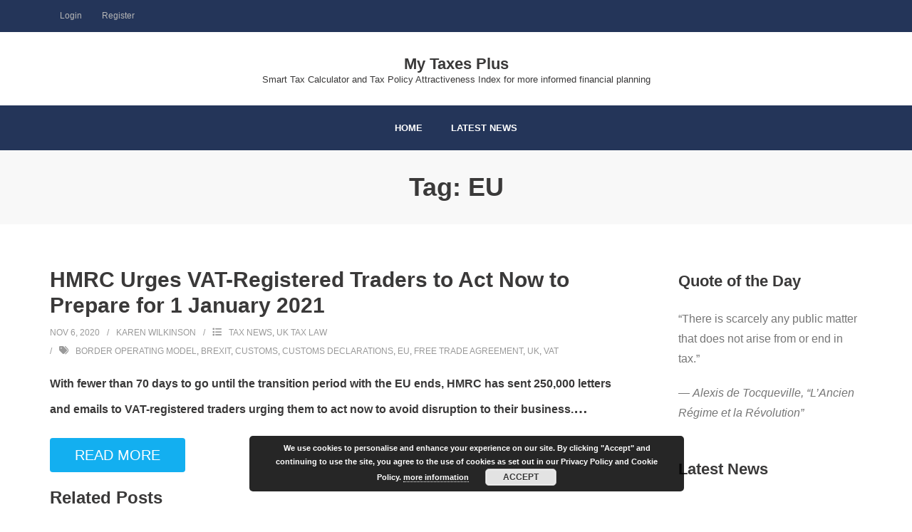

--- FILE ---
content_type: text/html; charset=UTF-8
request_url: https://mytaxes.plus/tag/eu/
body_size: 71252
content:
<!DOCTYPE html>

<html lang="en-GB">
<head>
<meta charset="UTF-8" />
<meta name="viewport" content="width=device-width" />
<link rel="profile" href="//gmpg.org/xfn/11" />
<link rel="pingback" href="" />

<meta name='robots' content='index, follow, max-image-preview:large, max-snippet:-1, max-video-preview:-1' />
	<style>img:is([sizes="auto" i], [sizes^="auto," i]) { contain-intrinsic-size: 3000px 1500px }</style>
	
	<!-- This site is optimized with the Yoast SEO plugin v25.0 - https://yoast.com/wordpress/plugins/seo/ -->
	<title>EU | My Taxes Plus</title>
	<link rel="canonical" href="https://mytaxes.plus/tag/eu/" />
	<meta property="og:locale" content="en_GB" />
	<meta property="og:type" content="article" />
	<meta property="og:title" content="EU Archives - My Taxes Plus" />
	<meta property="og:url" content="https://mytaxes.plus/tag/eu/" />
	<meta property="og:site_name" content="My Taxes Plus" />
	<meta name="twitter:card" content="summary_large_image" />
	<script type="application/ld+json" class="yoast-schema-graph">{"@context":"https://schema.org","@graph":[{"@type":"CollectionPage","@id":"https://mytaxes.plus/tag/eu/","url":"https://mytaxes.plus/tag/eu/","name":"EU Archives - My Taxes Plus","isPartOf":{"@id":"https://mytaxes.plus/#website"},"breadcrumb":{"@id":"https://mytaxes.plus/tag/eu/#breadcrumb"},"inLanguage":"en-GB"},{"@type":"BreadcrumbList","@id":"https://mytaxes.plus/tag/eu/#breadcrumb","itemListElement":[{"@type":"ListItem","position":1,"name":"Home","item":"https://mytaxes.plus/"},{"@type":"ListItem","position":2,"name":"EU"}]},{"@type":"WebSite","@id":"https://mytaxes.plus/#website","url":"https://mytaxes.plus/","name":"My Taxes Plus","description":"Smart Tax Calculator and Tax Policy Attractiveness Index for more informed financial planning","potentialAction":[{"@type":"SearchAction","target":{"@type":"EntryPoint","urlTemplate":"https://mytaxes.plus/?s={search_term_string}"},"query-input":{"@type":"PropertyValueSpecification","valueRequired":true,"valueName":"search_term_string"}}],"inLanguage":"en-GB"}]}</script>
	<!-- / Yoast SEO plugin. -->


<link rel='dns-prefetch' href='//static.addtoany.com' />
<link rel='dns-prefetch' href='//fonts.googleapis.com' />
<link rel="alternate" type="application/rss+xml" title="My Taxes Plus &raquo; Feed" href="https://mytaxes.plus/feed/" />
<link rel="alternate" type="application/rss+xml" title="My Taxes Plus &raquo; Comments Feed" href="https://mytaxes.plus/comments/feed/" />
<link rel="alternate" type="application/rss+xml" title="My Taxes Plus &raquo; EU Tag Feed" href="https://mytaxes.plus/tag/eu/feed/" />
		<script type="text/javascript">
			var ajaxurl = 'https://mytaxes.plus/wp-admin/admin-ajax.php';
		</script>
		<script type="text/javascript">
/* <![CDATA[ */
window._wpemojiSettings = {"baseUrl":"https:\/\/s.w.org\/images\/core\/emoji\/16.0.1\/72x72\/","ext":".png","svgUrl":"https:\/\/s.w.org\/images\/core\/emoji\/16.0.1\/svg\/","svgExt":".svg","source":{"concatemoji":"https:\/\/mytaxes.plus\/wp-includes\/js\/wp-emoji-release.min.js?ver=6.8.3"}};
/*! This file is auto-generated */
!function(s,n){var o,i,e;function c(e){try{var t={supportTests:e,timestamp:(new Date).valueOf()};sessionStorage.setItem(o,JSON.stringify(t))}catch(e){}}function p(e,t,n){e.clearRect(0,0,e.canvas.width,e.canvas.height),e.fillText(t,0,0);var t=new Uint32Array(e.getImageData(0,0,e.canvas.width,e.canvas.height).data),a=(e.clearRect(0,0,e.canvas.width,e.canvas.height),e.fillText(n,0,0),new Uint32Array(e.getImageData(0,0,e.canvas.width,e.canvas.height).data));return t.every(function(e,t){return e===a[t]})}function u(e,t){e.clearRect(0,0,e.canvas.width,e.canvas.height),e.fillText(t,0,0);for(var n=e.getImageData(16,16,1,1),a=0;a<n.data.length;a++)if(0!==n.data[a])return!1;return!0}function f(e,t,n,a){switch(t){case"flag":return n(e,"\ud83c\udff3\ufe0f\u200d\u26a7\ufe0f","\ud83c\udff3\ufe0f\u200b\u26a7\ufe0f")?!1:!n(e,"\ud83c\udde8\ud83c\uddf6","\ud83c\udde8\u200b\ud83c\uddf6")&&!n(e,"\ud83c\udff4\udb40\udc67\udb40\udc62\udb40\udc65\udb40\udc6e\udb40\udc67\udb40\udc7f","\ud83c\udff4\u200b\udb40\udc67\u200b\udb40\udc62\u200b\udb40\udc65\u200b\udb40\udc6e\u200b\udb40\udc67\u200b\udb40\udc7f");case"emoji":return!a(e,"\ud83e\udedf")}return!1}function g(e,t,n,a){var r="undefined"!=typeof WorkerGlobalScope&&self instanceof WorkerGlobalScope?new OffscreenCanvas(300,150):s.createElement("canvas"),o=r.getContext("2d",{willReadFrequently:!0}),i=(o.textBaseline="top",o.font="600 32px Arial",{});return e.forEach(function(e){i[e]=t(o,e,n,a)}),i}function t(e){var t=s.createElement("script");t.src=e,t.defer=!0,s.head.appendChild(t)}"undefined"!=typeof Promise&&(o="wpEmojiSettingsSupports",i=["flag","emoji"],n.supports={everything:!0,everythingExceptFlag:!0},e=new Promise(function(e){s.addEventListener("DOMContentLoaded",e,{once:!0})}),new Promise(function(t){var n=function(){try{var e=JSON.parse(sessionStorage.getItem(o));if("object"==typeof e&&"number"==typeof e.timestamp&&(new Date).valueOf()<e.timestamp+604800&&"object"==typeof e.supportTests)return e.supportTests}catch(e){}return null}();if(!n){if("undefined"!=typeof Worker&&"undefined"!=typeof OffscreenCanvas&&"undefined"!=typeof URL&&URL.createObjectURL&&"undefined"!=typeof Blob)try{var e="postMessage("+g.toString()+"("+[JSON.stringify(i),f.toString(),p.toString(),u.toString()].join(",")+"));",a=new Blob([e],{type:"text/javascript"}),r=new Worker(URL.createObjectURL(a),{name:"wpTestEmojiSupports"});return void(r.onmessage=function(e){c(n=e.data),r.terminate(),t(n)})}catch(e){}c(n=g(i,f,p,u))}t(n)}).then(function(e){for(var t in e)n.supports[t]=e[t],n.supports.everything=n.supports.everything&&n.supports[t],"flag"!==t&&(n.supports.everythingExceptFlag=n.supports.everythingExceptFlag&&n.supports[t]);n.supports.everythingExceptFlag=n.supports.everythingExceptFlag&&!n.supports.flag,n.DOMReady=!1,n.readyCallback=function(){n.DOMReady=!0}}).then(function(){return e}).then(function(){var e;n.supports.everything||(n.readyCallback(),(e=n.source||{}).concatemoji?t(e.concatemoji):e.wpemoji&&e.twemoji&&(t(e.twemoji),t(e.wpemoji)))}))}((window,document),window._wpemojiSettings);
/* ]]> */
</script>
<link rel='stylesheet' id='pt-cv-public-style-css' href='https://mytaxes.plus/wp-content/plugins/content-views-query-and-display-post-page/public/assets/css/cv.css?ver=4.1' type='text/css' media='all' />
<style id='wp-emoji-styles-inline-css' type='text/css'>

	img.wp-smiley, img.emoji {
		display: inline !important;
		border: none !important;
		box-shadow: none !important;
		height: 1em !important;
		width: 1em !important;
		margin: 0 0.07em !important;
		vertical-align: -0.1em !important;
		background: none !important;
		padding: 0 !important;
	}
</style>
<link rel='stylesheet' id='quotescollection-block-quotes-css' href='https://mytaxes.plus/wp-content/plugins/quotes-collection/blocks/quotes/style.css?ver=1570677401' type='text/css' media='all' />
<link rel='stylesheet' id='quotescollection-block-random-quote-css' href='https://mytaxes.plus/wp-content/plugins/quotes-collection/blocks/random-quote/style.css?ver=1570677401' type='text/css' media='all' />
<link rel='stylesheet' id='json-reader-plugin-css' href='https://mytaxes.plus/wp-content/plugins/ab_tweets/style.css?ver=6.8.3' type='text/css' media='all' />
<link rel='stylesheet' id='bcct_style-css' href='https://mytaxes.plus/wp-content/plugins/better-click-to-tweet/assets/css/styles.css?ver=3.0' type='text/css' media='all' />
<link rel='stylesheet' id='wp-blog-designer-fontawesome-stylesheets-css' href='https://mytaxes.plus/wp-content/plugins/blog-designer//admin/css/fontawesome-all.min.css?ver=1.0' type='text/css' media='all' />
<link rel='stylesheet' id='wp-blog-designer-css-stylesheets-css' href='https://mytaxes.plus/wp-content/plugins/blog-designer/public/css/designer_css.css?ver=1.0' type='text/css' media='all' />
<link rel='stylesheet' id='contact-form-7-css' href='https://mytaxes.plus/wp-content/plugins/contact-form-7/includes/css/styles.css?ver=6.0.6' type='text/css' media='all' />
<link rel='stylesheet' id='cprp_slider_style-css' href='https://mytaxes.plus/wp-content/plugins/cp-related-posts/styles/anythingslider.css?ver=pro' type='text/css' media='all' />
<link rel='stylesheet' id='cprp_style-css' href='https://mytaxes.plus/wp-content/plugins/cp-related-posts/styles/cprp.css?ver=1.2.0' type='text/css' media='all' />
<link rel='stylesheet' id='dashicons-css' href='https://mytaxes.plus/wp-includes/css/dashicons.min.css?ver=6.8.3' type='text/css' media='all' />
<link rel='stylesheet' id='easy-pull-quotes-css' href='https://mytaxes.plus/wp-content/plugins/easy-pull-quotes/public/css/easy-pull-quotes-public.css?ver=1.0.0' type='text/css' media='all' />
<link rel='stylesheet' id='SFSImainCss-css' href='https://mytaxes.plus/wp-content/plugins/ultimate-social-media-icons/css/sfsi-style.css?ver=2.9.5' type='text/css' media='all' />
<link rel='stylesheet' id='quotescollection-css' href='https://mytaxes.plus/wp-content/plugins/quotes-collection/css/quotes-collection.css?ver=2.5.2' type='text/css' media='all' />
<link rel='stylesheet' id='shuttle-bootstrap-css' href='https://mytaxes.plus/wp-content/themes/shuttle/lib/extentions/bootstrap/css/bootstrap.min.css?ver=2.3.2' type='text/css' media='all' />
<link rel='stylesheet' id='shuttle-style-css' href='https://mytaxes.plus/wp-content/themes/shuttle/style.css?ver=6.8.3' type='text/css' media='all' />
<link rel='stylesheet' id='shuttle-style-allbusiness-css' href='https://mytaxes.plus/wp-content/themes/shuttle-allbusiness/style.css?ver=1.0.7' type='text/css' media='all' />
<link rel='stylesheet' id='shuttle-google-fonts-css' href='//fonts.googleapis.com/css?family=Open+Sans%3A300%2C400%2C600%2C700&#038;subset=latin%2Clatin-ext' type='text/css' media='all' />
<link rel='stylesheet' id='prettyPhoto-css' href='https://mytaxes.plus/wp-content/themes/shuttle/lib/extentions/prettyPhoto/css/prettyPhoto.css?ver=3.1.6' type='text/css' media='all' />
<link rel='stylesheet' id='font-awesome-css' href='https://mytaxes.plus/wp-content/themes/shuttle/lib/extentions/font-awesome/css/font-awesome.min.css?ver=4.7.0' type='text/css' media='all' />
<link rel='stylesheet' id='shuttle-shortcodes-css' href='https://mytaxes.plus/wp-content/themes/shuttle/styles/style-shortcodes.css?ver=1.5.0' type='text/css' media='all' />
<link rel='stylesheet' id='shuttle-responsive-css' href='https://mytaxes.plus/wp-content/themes/shuttle/styles/style-responsive.css?ver=1.5.0' type='text/css' media='all' />
<link rel='stylesheet' id='addtoany-css' href='https://mytaxes.plus/wp-content/plugins/add-to-any/addtoany.min.css?ver=1.16' type='text/css' media='all' />
<script type="text/javascript" src="https://mytaxes.plus/wp-includes/js/jquery/jquery.min.js?ver=3.7.1" id="jquery-core-js"></script>
<script type="text/javascript" src="https://mytaxes.plus/wp-includes/js/jquery/jquery-migrate.min.js?ver=3.4.1" id="jquery-migrate-js"></script>
<script type="text/javascript" id="addtoany-core-js-before">
/* <![CDATA[ */
window.a2a_config=window.a2a_config||{};a2a_config.callbacks=[];a2a_config.overlays=[];a2a_config.templates={};a2a_localize = {
	Share: "Share",
	Save: "Save",
	Subscribe: "Subscribe",
	Email: "Email",
	Bookmark: "Bookmark",
	ShowAll: "Show All",
	ShowLess: "Show less",
	FindServices: "Find service(s)",
	FindAnyServiceToAddTo: "Instantly find any service to add to",
	PoweredBy: "Powered by",
	ShareViaEmail: "Share via email",
	SubscribeViaEmail: "Subscribe via email",
	BookmarkInYourBrowser: "Bookmark in your browser",
	BookmarkInstructions: "Press Ctrl+D or \u2318+D to bookmark this page",
	AddToYourFavorites: "Add to your favourites",
	SendFromWebOrProgram: "Send from any email address or email program",
	EmailProgram: "Email program",
	More: "More&#8230;",
	ThanksForSharing: "Thanks for sharing!",
	ThanksForFollowing: "Thanks for following!"
};
/* ]]> */
</script>
<script type="text/javascript" defer src="https://static.addtoany.com/menu/page.js" id="addtoany-core-js"></script>
<script type="text/javascript" defer src="https://mytaxes.plus/wp-content/plugins/add-to-any/addtoany.min.js?ver=1.1" id="addtoany-jquery-js"></script>
<script type="text/javascript" src="https://mytaxes.plus/wp-includes/js/imagesloaded.min.js?ver=5.0.0" id="imagesloaded-js"></script>
<script type="text/javascript" src="https://mytaxes.plus/wp-includes/js/masonry.min.js?ver=4.2.2" id="masonry-js"></script>
<script type="text/javascript" src="https://mytaxes.plus/wp-content/plugins/blog-designer/public/js/ticker.min.js?ver=1.0" id="ticker-js"></script>
<script type="text/javascript" src="https://mytaxes.plus/wp-content/plugins/blog-designer/public/js/designer.js?ver=1.0" id="wp-blog-designer-script-js"></script>
<script type="text/javascript" id="quotescollection-js-extra">
/* <![CDATA[ */
var quotescollectionAjax = {"ajaxUrl":"https:\/\/mytaxes.plus\/wp-admin\/admin-ajax.php","nonce":"df89d48f61","nextQuote":"Next quote \u00bb","loading":"Loading...","error":"Error getting quote","autoRefreshMax":"20","autoRefreshCount":"0"};
/* ]]> */
</script>
<script type="text/javascript" src="https://mytaxes.plus/wp-content/plugins/quotes-collection/js/quotes-collection.js?ver=2.5.2" id="quotescollection-js"></script>
<script type="text/javascript" src="https://mytaxes.plus/wp-content/themes/shuttle/lib/scripts/plugins/sticky/jquery.sticky.js?ver=true" id="sticky-js"></script>
<link rel="https://api.w.org/" href="https://mytaxes.plus/wp-json/" /><link rel="alternate" title="JSON" type="application/json" href="https://mytaxes.plus/wp-json/wp/v2/tags/19" /><meta name="generator" content="WordPress 6.8.3" />
<style>
		#category-posts-2-internal ul {padding: 0;}
#category-posts-2-internal .cat-post-item img {max-width: initial; max-height: initial; margin: initial;}
#category-posts-2-internal .cat-post-author {margin-bottom: 0;}
#category-posts-2-internal .cat-post-thumbnail {margin: 5px 10px 5px 0;}
#category-posts-2-internal .cat-post-item:before {content: ""; clear: both;}
#category-posts-2-internal .cat-post-excerpt-more {display: inline-block;}
#category-posts-2-internal .cat-post-item {list-style: none; margin: 3px 0 10px; padding: 3px 0;}
#category-posts-2-internal .cat-post-current .cat-post-title {font-weight: bold; text-transform: uppercase;}
#category-posts-2-internal [class*=cat-post-tax] {font-size: 0.85em;}
#category-posts-2-internal [class*=cat-post-tax] * {display:inline-block;}
#category-posts-2-internal .cat-post-item:after {content: ""; display: table;	clear: both;}
#category-posts-2-internal .cat-post-item .cat-post-title {overflow: hidden;text-overflow: ellipsis;white-space: initial;display: -webkit-box;-webkit-line-clamp: 2;-webkit-box-orient: vertical;padding-bottom: 0 !important;}
#category-posts-2-internal .cat-post-item:after {content: ""; display: table;	clear: both;}
#category-posts-2-internal .cat-post-thumbnail {display:block; float:left; margin:5px 10px 5px 0;}
#category-posts-2-internal .cat-post-crop {overflow:hidden;display:block;}
#category-posts-2-internal p {margin:5px 0 0 0}
#category-posts-2-internal li > div {margin:5px 0 0 0; clear:both;}
#category-posts-2-internal .dashicons {vertical-align:middle;}
#category-posts-2-internal .cat-post-thumbnail .cat-post-crop img {height: 150px;}
#category-posts-2-internal .cat-post-thumbnail .cat-post-crop img {width: 150px;}
#category-posts-2-internal .cat-post-thumbnail .cat-post-crop img {object-fit: cover; max-width: 100%; display: block;}
#category-posts-2-internal .cat-post-thumbnail .cat-post-crop-not-supported img {width: 100%;}
#category-posts-2-internal .cat-post-thumbnail {max-width:100%;}
#category-posts-2-internal .cat-post-item img {margin: initial;}
</style>
		
<link rel="stylesheet" href="https://mytaxes.plus/wp-content/plugins/count-per-day/counter.css" type="text/css" />
<!-- Stream WordPress user activity plugin v4.1.1 -->
<meta name="follow.[base64]" content="8blTEwK8uDLx2t0e6D61"/><!-- Analytics by WP Statistics - https://wp-statistics.com -->
<!-- SEO meta tags powered by SmartCrawl https://wpmudev.com/project/smartcrawl-wordpress-seo/ -->
<link rel="canonical" href="https://mytaxes.plus/tag/eu/" />
<script type="application/ld+json">{"@context":"https:\/\/schema.org","@graph":[{"@type":"Organization","@id":"https:\/\/mytaxes.plus\/#schema-publishing-organization","url":"https:\/\/mytaxes.plus","name":"My Taxes Plus"},{"@type":"WebSite","@id":"https:\/\/mytaxes.plus\/#schema-website","url":"https:\/\/mytaxes.plus","name":"My Taxes Plus","encoding":"UTF-8","potentialAction":{"@type":"SearchAction","target":"https:\/\/mytaxes.plus\/search\/{search_term_string}\/","query-input":"required name=search_term_string"}},{"@type":"CollectionPage","@id":"https:\/\/mytaxes.plus\/tag\/eu\/#schema-webpage","isPartOf":{"@id":"https:\/\/mytaxes.plus\/#schema-website"},"publisher":{"@id":"https:\/\/mytaxes.plus\/#schema-publishing-organization"},"url":"https:\/\/mytaxes.plus\/tag\/eu\/","mainEntity":{"@type":"ItemList","itemListElement":[{"@type":"ListItem","position":"1","url":"https:\/\/mytaxes.plus\/2020\/11\/06\/border-operating-model\/"}]}},{"@type":"BreadcrumbList","@id":"https:\/\/mytaxes.plus\/tag\/eu?tag=eu\/#breadcrumb","itemListElement":[{"@type":"ListItem","position":1,"name":"Home","item":"https:\/\/mytaxes.plus"},{"@type":"ListItem","position":2,"name":"Archive for EU"}]}]}</script>
<meta property="og:type" content="object" />
<meta property="og:url" content="https://mytaxes.plus/tag/eu/" />
<meta property="og:title" content="EU | My Taxes Plus" />
<meta name="twitter:card" content="summary" />
<meta name="twitter:title" content="EU | My Taxes Plus" />
<!-- /SEO -->
<meta name="generator" content="Powered by WPBakery Page Builder - drag and drop page builder for WordPress."/>
<link rel="icon" href="https://mytaxes.plus/wp-content/uploads/2020/03/cropped-My-Taxes-Plus-site-icon-3-32x32.png" sizes="32x32" />
<link rel="icon" href="https://mytaxes.plus/wp-content/uploads/2020/03/cropped-My-Taxes-Plus-site-icon-3-192x192.png" sizes="192x192" />
<link rel="apple-touch-icon" href="https://mytaxes.plus/wp-content/uploads/2020/03/cropped-My-Taxes-Plus-site-icon-3-180x180.png" />
<meta name="msapplication-TileImage" content="https://mytaxes.plus/wp-content/uploads/2020/03/cropped-My-Taxes-Plus-site-icon-3-270x270.png" />
		<style type="text/css" id="wp-custom-css">
			/*цвет кнопки в Content Views*/
.pt-cv-readmore {
    color: #ffffff !important;
    background-color: #243559 !important;
    border: none !important;
}
/*заголовки в Content Views*/
h4.pt-cv-title a{
	color:black;
}
/*WPBakery Page Buider - JS Composer - Separator with text*/
.separator_with_text h4{
	font-size:22px;
	color: #100e1c;
}



/*WPBakery Page Buider - JS Composer - Boxes - 2 next codes*/
.columnBoxBorder .vc_column-inner .wpb_wrapper{
	border:1px solid #dedede;
	margin-bottom:10px;
}

.columnBoxBorder .vc_column-inner .wpb_wrapper .wpb_wrapper{
	border:none ;
	
}



/*Blog Designer font sizes*/
.bd-blog-header h2 a{
	font-size:22px !important;
	font-weight:500 !important;
}
.bd-meta-datas a span{
	font-size:18px;
}
span.bd-category-link a {
    font-size: 16px !important;
}
.bd-tags a {
	font-size:16px !important;
	
}


/*убрать цветное выделение под ссылками на курсы*/
a.course_links{
	color:#13aff0;
}

/*добавить цветное выделение под ссылками на курсы при наведении мышки*/
a.course_links:hover{
	color:#13aff0;
}


/*убрать цветное выделение под ссылками на курсы*/
a.course_links2{
	color:#243559;
}

/*добавить цветное выделение под ссылками на курсы при наведении мышки*/
a.course_links2:hover{
	color:#243559;
}




/* AB_TWEETS*/

/*Tweet text*/
.ab_tweet p{
	font-size:13px !important; 
	line-height:1.4em !important;

}

/*account names*/
.tw_column2 a b{
	color:#000 !important;
	font-size:14px !important;
}
/*Your acount name*/
.tw_column02 a b{
	color:#000000 !important;
	font-size:12px !important;
}
/* @Twitter name and date*/
.tw_column2 a span.ab_x_date{
	color:#000 !important;	
	font-size:12px !important;
}
/*Retweet text*/
.tw_column2 a .ab_x_retweet{
	line-height:1.5em;  
	display: inline-block;
	color:#000 !important;
	font-size:12px !important;
}
		</style>
			<!-- Fonts Plugin CSS - https://fontsplugin.com/ -->
	<style>
			</style>
	<!-- Fonts Plugin CSS -->
	<noscript><style> .wpb_animate_when_almost_visible { opacity: 1; }</style></noscript></head>

<body class="archive tag tag-eu tag-19 wp-theme-shuttle wp-child-theme-shuttle-allbusiness sfsi_actvite_theme_flat layout-sidebar-right intro-on layout-responsive header-style2 blog-style1 blog-style1-layout1 group-blog wpb-js-composer js-comp-ver-6.7.0 vc_responsive">
<div id="body-core" class="hfeed site">

	<a class="skip-link screen-reader-text" href="#content">Skip to content</a>
	<!-- .skip-link -->

	<header>
	<div id="site-header">

			
		<div id="pre-header">
		<div class="wrap-safari">
		<div id="pre-header-core" class="main-navigation">
  
						<div id="pre-header-links-inner" class="header-links"><ul id="menu-top-menu" class="menu"><li id="menu-item-165" class="menu-item menu-item-type-post_type menu-item-object-page menu-item-165"><a href="https://mytaxes.plus/login/">Login</a></li>
<li id="menu-item-166" class="menu-item menu-item-type-post_type menu-item-object-page menu-item-166"><a href="https://mytaxes.plus/register/">Register</a></li>
</ul></div>			
			
		</div>
		</div>
		</div>
		<!-- #pre-header -->

				<div id="header">
		<div id="header-core">

			<div id="logo">
			<a rel="home" href="https://mytaxes.plus/"><h1 rel="home" class="site-title" title="My Taxes Plus">My Taxes Plus</h1><h2 class="site-description" title="Smart Tax Calculator and Tax Policy Attractiveness Index for more informed financial planning">Smart Tax Calculator and Tax Policy Attractiveness Index for more informed financial planning</h2></a>			</div>

			<div id="header-links" class="main-navigation">
			<div id="header-links-inner" class="header-links">

				<ul id="menu-main-menu" class="menu"><li id="menu-item-167" class="menu-item menu-item-type-post_type menu-item-object-page menu-item-home"><a href="https://mytaxes.plus/"><span>Home</span></a></li>
<li id="menu-item-168" class="menu-item menu-item-type-post_type menu-item-object-page"><a href="https://mytaxes.plus/latest-news/"><span>Latest News</span></a></li>
</ul>				
							</div>
			</div>
			<!-- #header-links .main-navigation -->

			<div id="header-nav"><a class="btn-navbar" data-toggle="collapse" data-target=".nav-collapse" tabindex="0"><span class="icon-bar"></span><span class="icon-bar"></span><span class="icon-bar"></span></a></div>
		</div>
		</div>
		<!-- #header -->

		<div id="header-responsive"><div id="header-responsive-inner" class="responsive-links nav-collapse collapse"><ul id="menu-main-menu-1" class=""><li id="res-menu-item-167" class="menu-item menu-item-type-post_type menu-item-object-page menu-item-home"><a href="https://mytaxes.plus/"><span>Home</span></a></li>
<li id="res-menu-item-168" class="menu-item menu-item-type-post_type menu-item-object-page"><a href="https://mytaxes.plus/latest-news/"><span>Latest News</span></a></li>
</ul></div></div>
		
		
		<div id="intro" class="option1"><div class="wrap-safari"><div id="intro-core"><h1 class="page-title">Tag: <span>EU</span></h1></div></div></div>
		
		
	</div>


	</header>
	<!-- header -->

		
	<div id="content">
	<div id="content-core">

		<div id="main">
		<div id="main-core">
			
				<div id="container">

				
					<div class="blog-grid element column-1">

					<article id="post-455" class="blog-article post-455 post type-post status-publish format-standard hentry category-tax-news category-uk-tax-law tag-border-operating-model tag-brexit tag-customs tag-customs-declarations tag-eu tag-free-trade-agreement tag-uk tag-vat format-nomedia">

						<header class="entry-header">

							
						</header>

						<div class="entry-content">

							<h2 class="blog-title"><a href="https://mytaxes.plus/2020/11/06/border-operating-model/" title="Permalink to HMRC Urges VAT-Registered Traders to Act Now to Prepare for 1 January 2021">HMRC Urges VAT-Registered Traders to Act Now to Prepare for 1 January 2021</a></h2>							<div class="entry-meta"><span class="date"><a href="https://mytaxes.plus/2020/11/06/border-operating-model/" title="HMRC Urges VAT-Registered Traders to Act Now to Prepare for 1 January 2021"><time datetime="2020-11-06T20:48:39+00:00">Nov 6, 2020</time></a></span><span class="author"><a href="https://mytaxes.plus/author/karen-wilkinson/" title="View all posts by Karen Wilkinson" rel="author">Karen Wilkinson</a></span><span class="category"><i class="fa fa-list"></i><a href="https://mytaxes.plus/category/tax-news/" rel="category tag">Tax News</a>, <a href="https://mytaxes.plus/category/uk-tax-law/" rel="category tag">UK Tax Law</a></span><span class="tags"><i class="fa fa-tags"></i><a href="https://mytaxes.plus/tag/border-operating-model/" rel="tag">Border Operating Model</a>, <a href="https://mytaxes.plus/tag/brexit/" rel="tag">Brexit</a>, <a href="https://mytaxes.plus/tag/customs/" rel="tag">customs</a>, <a href="https://mytaxes.plus/tag/customs-declarations/" rel="tag">customs declarations</a>, <a href="https://mytaxes.plus/tag/eu/" rel="tag">EU</a>, <a href="https://mytaxes.plus/tag/free-trade-agreement/" rel="tag">Free Trade Agreement</a>, <a href="https://mytaxes.plus/tag/uk/" rel="tag">UK</a>, <a href="https://mytaxes.plus/tag/vat/" rel="tag">VAT</a></span></div>							<h3><span style="font-size: 12pt;">With fewer than 70 days to go until the transition period with the EU ends, HMRC has sent 250,000 letters and emails to VAT-registered traders urging them to act now to avoid disruption to their business.</span><span class="post-excerpt-end">&hellip;</span></p>
<p class="more-link"><a href="https://mytaxes.plus/2020/11/06/border-operating-model/" class="themebutton">Read More</a></p>
</h3>
<h2 class="cprp_section_title">Related Posts</h2><div class="cprp_items list "><ul><li><div class="cprp_data"><div class="cprp_title"><a href="https://mytaxes.plus/2020/12/08/government-introduces-taxation-post-transition-period-bill/" title="Government Introduces Taxation (Post-Transition Period) Bill">Government Introduces Taxation (Post-Transition Period) Bill</a></div></div></li><li><div class="cprp_data"><div class="cprp_title"><a href="https://mytaxes.plus/2020/07/21/building-a-trusted-modern-tax-administration-system/" title="Building a Trusted, Modern Tax Administration System">Building a Trusted, Modern Tax Administration System</a></div></div></li><li><div class="cprp_data"><div class="cprp_title"><a href="https://mytaxes.plus/2021/01/01/tampon-tax-abolished/" title="Tampon Tax Abolished From Today">Tampon Tax Abolished From Today</a></div></div></li></ul></div><div style="clear:both;"></div>
						</div><div class="clearboth"></div>

					</article><!-- #post- -->

					</div>

				
				</div><div class="clearboth"></div>

				
			

		</div><!-- #main-core -->
		</div><!-- #main -->
		
		<div id="sidebar">
		<div id="sidebar-core">

						<aside class="widget widget_quotescollection"><h3 class="widget-title">Quote of the Day</h3>
<div class="quotescollection-quote-wrapper" id="w_quotescollection_3"><p>&#8220;There is scarcely any public matter that does not arise from or end in tax.&#8221;</p>
<div class="attribution">&mdash;&nbsp;<cite class="author">Alexis de Tocqueville, &#8220;L’Ancien Régime et la Révolution&#8221;</cite></div></div></aside><aside class="widget cat-post-widget"><h3 class="widget-title">Latest News</h3><ul id="category-posts-2-internal" class="category-posts-internal">
<li class='cat-post-item'><div><a class="cat-post-title" href="https://mytaxes.plus/2022/03/23/spring-statement-2022-main-points-by-hmrc/" rel="bookmark">Spring Statement 2022: Main Points by HMRC</a></div></li><li class='cat-post-item'><div><a class="cat-post-title" href="https://mytaxes.plus/2022/03/23/spring-statement-2022-personal-tax-factsheet/" rel="bookmark">Spring Statement 2022: Personal Tax Factsheet</a></div></li><li class='cat-post-item'><div><a class="cat-post-title" href="https://mytaxes.plus/2022/03/23/spring-statement-2022-business-support-factsheet/" rel="bookmark">Spring Statement 2022: Business Support Factsheet</a></div></li><li class='cat-post-item'><div><a class="cat-post-title" href="https://mytaxes.plus/2022/03/23/spring-statement-2022-speech/" rel="bookmark">Spring Statement 2022 Speech</a></div></li><li class='cat-post-item'><div><a class="cat-post-title" href="https://mytaxes.plus/2021/04/29/residential-property-developer-tax/" rel="bookmark">Consultation Launched on Design of New Residential Property Developer Tax</a></div></li></ul>
<a class="cat-post-footer-link" href="https://mytaxes.plus/latest-news/">Read more</a></aside><aside class="widget widget_nav_menu"><h3 class="widget-title">New Tax Law Courses</h3><div class="menu-new-tax-law-courses-container"><ul id="menu-new-tax-law-courses" class="menu"><li id="menu-item-733" class="menu-item menu-item-type-custom menu-item-object-custom menu-item-733"><a href="https://courses.lsfl.org.uk/international-taxation/">International Taxation</a></li>
<li id="menu-item-735" class="menu-item menu-item-type-custom menu-item-object-custom menu-item-735"><a href="https://courses.lsfl.org.uk/personal-financial-planning/">Personal Financial Planning</a></li>
<li id="menu-item-849" class="menu-item menu-item-type-custom menu-item-object-custom menu-item-849"><a href="https://courses.lsfl.org.uk/inheritance-tax-trusts-and-estates/">Inheritance Tax, Trusts and Estates</a></li>
<li id="menu-item-839" class="menu-item menu-item-type-custom menu-item-object-custom menu-item-839"><a href="https://courses.lsfl.org.uk/foundations-of-law-for-professional-practice-in-finance/">Foundations of Law for Professional Practice in Finance</a></li>
<li id="menu-item-734" class="menu-item menu-item-type-custom menu-item-object-custom menu-item-734"><a href="https://courses.lsfl.org.uk/financial-crime-risk-management-regulation-and-compliance/">Financial Crime Risk Management, Regulation and Compliance</a></li>
</ul></div></aside><aside class="widget widget_text"><h3 class="widget-title">My Taxes Plus on Twitter</h3>			<div class="textwidget">
    <style>
      .tw_row {
        display: flex;
      }
      
      .tw_column01 {
        flex: 60px !important;
        padding:5px; 
      }
      
      .tw_column02 {
        flex: 85% !important;
        padding:5px; 
      }      
      .tw_column1 {
        flex: 17% !important;
      }
      
      .tw_column2 {
        flex: 83% !important;
        /*max-width:200px; */
        overflow: hidden;
      }
    </style>
    <link rel='stylesheet' id='dashicons-css' href='https://cdnjs.cloudflare.com/ajax/libs/font-awesome/6.6.0/css/all.min.css' type='text/css' media='all' /><br><div class="tw_row"><div class="tw_column tw_column1"></div><div class="tw_column tw_column2" style="margin-left:10%;"><a href="https://x.com/MyTaxesPlus" style="font-size:13px; text-decoration: none; " target="_blank"><span class="ab_x_retweet"> <i class="fa-solid fa-retweet"></i> My Taxes Plus reposted</span></a></div></div><div class="tw_row"><div class="tw_column tw_column1"><a href="https://x.com/EconomyInformal/status/1912756320932974839" target="_blank"><img decoding="async" src="https://pbs.twimg.com/profile_images/1230889077823635461/dR8JbS9Z_normal.jpg" alt="Profile Image" style="width:35px; border-radius:5px; max-width: inherit;"></a></div><div class="tw_column tw_column2"><a style="text-decoration: none;"  href="https://x.com/EconomyInformal/status/1912756320932974839" target="_blank"><b>Informal Economy</b> <span class="ab_x_date"> @EconomyInformal·Apr 17     </span></a> &nbsp;<i class="fa-brands fa-x-twitter" style="color:#1b95e0;"></i><div class="ab_tweet"><p>International Tax Competitiveness Index 2024</p>
<p>Top 5 Countries</p>
<p>Estonia<br />
Latvia<br />
New Zealand<br />
Switzerland<br />
Lithuania</p>
<p>Bottom 5 Countries</p>
<p>Colombia<br />
Italy<br />
France<br />
Portugal<br />
Iceland<br />
@TaxFoundation</p>
</div></div></div><br><div class="tw_row"><div class="tw_column tw_column1"></div><div class="tw_column tw_column2" style="margin-left:10%;"><a href="https://x.com/MyTaxesPlus" style="font-size:13px; text-decoration: none; " target="_blank"><span class="ab_x_retweet"> <i class="fa-solid fa-retweet"></i> My Taxes Plus reposted</span></a></div></div><div class="tw_row"><div class="tw_column tw_column1"><a href="https://x.com/TaxEDU_/status/1912515804966408507" target="_blank"><img decoding="async" src="https://pbs.twimg.com/profile_images/1479127592196349954/xUnYyDud_normal.jpg" alt="Profile Image" style="width:35px; border-radius:5px; max-width: inherit;"></a></div><div class="tw_column tw_column2"><a style="text-decoration: none;"  href="https://x.com/TaxEDU_/status/1912515804966408507" target="_blank"><b> TaxEDU</b> <span class="ab_x_date"> @TaxEDU_·Apr 16     </span></a> &nbsp;<i class="fa-brands fa-x-twitter" style="color:#1b95e0;"></i><div class="ab_tweet"><p>April is #FinancialLiteracy month. Boost your own tax knowledge or snag classroom-ready resources, including videos, primers, and a glossary crafted for #FinancialEducation.</p>
</div></div></div><br><div class="tw_row"><div class="tw_column tw_column1"></div><div class="tw_column tw_column2" style="margin-left:10%;"><a href="https://x.com/MyTaxesPlus" style="font-size:13px; text-decoration: none; " target="_blank"><span class="ab_x_retweet"> <i class="fa-solid fa-retweet"></i> My Taxes Plus reposted</span></a></div></div><div class="tw_row"><div class="tw_column tw_column1"><a href="https://x.com/TaxEDU_/status/1912142679359578326" target="_blank"><img decoding="async" src="https://pbs.twimg.com/profile_images/1479127592196349954/xUnYyDud_normal.jpg" alt="Profile Image" style="width:35px; border-radius:5px; max-width: inherit;"></a></div><div class="tw_column tw_column2"><a style="text-decoration: none;"  href="https://x.com/TaxEDU_/status/1912142679359578326" target="_blank"><b> TaxEDU</b> <span class="ab_x_date"> @TaxEDU_·Apr 15     </span></a> &nbsp;<i class="fa-brands fa-x-twitter" style="color:#1b95e0;"></i><div class="ab_tweet"><p>Happy Tax Day! Don't forget today is the tax filing deadline.</p>
</div></div></div><br><div class="tw_row"><div class="tw_column tw_column1"></div><div class="tw_column tw_column2" style="margin-left:10%;"><a href="https://x.com/MyTaxesPlus" style="font-size:13px; text-decoration: none; " target="_blank"><span class="ab_x_retweet"> <i class="fa-solid fa-retweet"></i> My Taxes Plus reposted</span></a></div></div><div class="tw_row"><div class="tw_column tw_column1"><a href="https://x.com/jennyrozelle/status/1905654110818533728" target="_blank"><img decoding="async" src="https://pbs.twimg.com/profile_images/1629949394995798018/Ns4idlQE_normal.jpg" alt="Profile Image" style="width:35px; border-radius:5px; max-width: inherit;"></a></div><div class="tw_column tw_column2"><a style="text-decoration: none;"  href="https://x.com/jennyrozelle/status/1905654110818533728" target="_blank"><b>Jenny Rozelle</b> <span class="ab_x_date"> @jennyrozelle·Mar 28     </span></a> &nbsp;<i class="fa-brands fa-x-twitter" style="color:#1b95e0;"></i><div class="ab_tweet"><p>Estate planning allows for multiple individuals to share critical roles like Power of Attorney (POA) or Executor. </p>
<p>While legally possible, this approach comes with both potential benefits and significant risks.</p>
<p>Success depends on the personal dynamics, communication skills, and</p>
</div></div></div><br><div class="tw_row"><div class="tw_column tw_column1"></div><div class="tw_column tw_column2" style="margin-left:10%;"><a href="https://x.com/MyTaxesPlus" style="font-size:13px; text-decoration: none; " target="_blank"><span class="ab_x_retweet"> <i class="fa-solid fa-retweet"></i> My Taxes Plus reposted</span></a></div></div><div class="tw_row"><div class="tw_column tw_column1"><a href="https://x.com/markcecchini/status/1905593735993266358" target="_blank"><img decoding="async" src="https://pbs.twimg.com/profile_images/1633573809381883905/8bORrJif_normal.jpg" alt="Profile Image" style="width:35px; border-radius:5px; max-width: inherit;"></a></div><div class="tw_column tw_column2"><a style="text-decoration: none;"  href="https://x.com/markcecchini/status/1905593735993266358" target="_blank"><b>Mark Cecchini, CFP®</b> <span class="ab_x_date"> @markcecchini·Mar 28     </span></a> &nbsp;<i class="fa-brands fa-x-twitter" style="color:#1b95e0;"></i><div class="ab_tweet"><p>Right now I'm a single point of failure.</p>
<p>60% of couples have 1 partner who takes on all responsibility for managing finances.</p>
<p>Despite this, very few have created a roadmap for their partner if they weren't around.</p>
<p>I did this for my wife and I'm sharing my template publicly:</p>
</div></div></div><br><div class="tw_row"><div class="tw_column tw_column1"></div><div class="tw_column tw_column2" style="margin-left:10%;"><a href="https://x.com/MyTaxesPlus" style="font-size:13px; text-decoration: none; " target="_blank"><span class="ab_x_retweet"> <i class="fa-solid fa-retweet"></i> My Taxes Plus reposted</span></a></div></div><div class="tw_row"><div class="tw_column tw_column1"><a href="https://x.com/Codie_Sanchez/status/1905688099142988092" target="_blank"><img decoding="async" src="https://pbs.twimg.com/profile_images/1648315397022572544/2fCMWlPw_normal.jpg" alt="Profile Image" style="width:35px; border-radius:5px; max-width: inherit;"></a></div><div class="tw_column tw_column2"><a style="text-decoration: none;"  href="https://x.com/Codie_Sanchez/status/1905688099142988092" target="_blank"><b>Codie Sanchez</b> <span class="ab_x_date"> @Codie_Sanchez·Mar 28     </span></a> &nbsp;<i class="fa-brands fa-x-twitter" style="color:#1b95e0;"></i><div class="ab_tweet"><p>Your bank account is a reflection of how your skills are valued.</p>
<p>If you don't like the balance, level up the skills.</p>
</div></div></div><br><div class="tw_row"><div class="tw_column tw_column1"></div><div class="tw_column tw_column2" style="margin-left:10%;"><a href="https://x.com/MyTaxesPlus" style="font-size:13px; text-decoration: none; " target="_blank"><span class="ab_x_retweet"> <i class="fa-solid fa-retweet"></i> My Taxes Plus reposted</span></a></div></div><div class="tw_row"><div class="tw_column tw_column1"><a href="https://x.com/FortWayneCPA/status/1905432587113267394" target="_blank"><img decoding="async" src="https://pbs.twimg.com/profile_images/1850222620815572992/7WVqYzpG_x96.jpg" alt="Profile Image" style="width:35px; border-radius:5px; max-width: inherit;"></a></div><div class="tw_column tw_column2"><a style="text-decoration: none;"  href="https://x.com/FortWayneCPA/status/1905432587113267394" target="_blank"><b>Mike Sylvester, CPA</b> <span class="ab_x_date"> @FortWayneCPA·Mar 28     </span></a> &nbsp;<i class="fa-brands fa-x-twitter" style="color:#1b95e0;"></i><div class="ab_tweet"><p>Please...</p>
<p>Review the return before you sign the e-file forms.</p>
<p>Seriously...</p>
<p>Please...</p>
<p>Review the return before you sign the e-file forms.</p>
</div></div></div><br><div class="tw_row"><div class="tw_column tw_column1"></div><div class="tw_column tw_column2" style="margin-left:10%;"><a href="https://x.com/MyTaxesPlus" style="font-size:13px; text-decoration: none; " target="_blank"><span class="ab_x_retweet"> <i class="fa-solid fa-retweet"></i> My Taxes Plus reposted</span></a></div></div><div class="tw_row"><div class="tw_column tw_column1"><a href="https://x.com/EconomyInformal/status/1905713273997283432" target="_blank"><img decoding="async" src="https://pbs.twimg.com/profile_images/1230889077823635461/dR8JbS9Z_x96.jpg" alt="Profile Image" style="width:35px; border-radius:5px; max-width: inherit;"></a></div><div class="tw_column tw_column2"><a style="text-decoration: none;"  href="https://x.com/EconomyInformal/status/1905713273997283432" target="_blank"><b>Informal Economy</b> <span class="ab_x_date"> @EconomyInformal·Mar 28     </span></a> &nbsp;<i class="fa-brands fa-x-twitter" style="color:#1b95e0;"></i><div class="ab_tweet"><p>Long Working Hours</p>
<p>Turkey: 15.1<br />
Colombia: 14.2<br />
Mexico: 13.4<br />
Greece: 9.6<br />
Korea: 7.8<br />
Chile: 6.5<br />
Australia: 5.9<br />
Japan: 5.6<br />
France: 4.5<br />
UK: 4.1<br />
US: 3.3<br />
Canada: 3.0<br />
Spain: 2.5<br />
Finland: 2.4<br />
Germany: 2.2<br />
Denmark: 1.6<br />
Norway: 0.9<br />
Lithuania: 0.4</p>
<p>@OECD</p>
</div></div></div><br><div class="tw_row"><div class="tw_column tw_column1"></div><div class="tw_column tw_column2" style="margin-left:10%;"><a href="https://x.com/MyTaxesPlus" style="font-size:13px; text-decoration: none; " target="_blank"><span class="ab_x_retweet"> <i class="fa-solid fa-retweet"></i> My Taxes Plus reposted</span></a></div></div><div class="tw_row"><div class="tw_column tw_column1"><a href="https://x.com/CPATaxTeam/status/1905634962625229136" target="_blank"><img decoding="async" src="https://pbs.twimg.com/profile_images/1503804048478285825/Noev942v_x96.jpg" alt="Profile Image" style="width:35px; border-radius:5px; max-width: inherit;"></a></div><div class="tw_column tw_column2"><a style="text-decoration: none;"  href="https://x.com/CPATaxTeam/status/1905634962625229136" target="_blank"><b>Craig Hausz, CPA</b> <span class="ab_x_date"> @CPATaxTeam·Mar 28     </span></a> &nbsp;<i class="fa-brands fa-x-twitter" style="color:#1b95e0;"></i><div class="ab_tweet"><p>I will never apologize for thinking like a business owner instead of an accountant. Our team needs it and our clients need it. </p>
<p>Accounting firms would be better run with an entrepreneur at the helm instead of whoever is the best accountant taking the lead.</p>
</div></div></div><br>
</div>
		</aside><aside class="widget widget_search">	<form method="get" class="searchform" action="https://mytaxes.plus/" role="search">
		<input type="text" class="search" name="s" value="" placeholder="Search &hellip;" />
		<input type="submit" class="searchsubmit" name="submit" value="Search" />
	</form></aside>
		</div>
		</div><!-- #sidebar -->
					</div>
	</div><!-- #content -->

	<footer>
		<div id="footer"><div id="footer-core" class="option3"><div id="footer-col1" class="widget-area"><aside class="widget widget_text"><h3 class="footer-widget-title"><span>Contact Us</span></h3>			<div class="textwidget"><p><strong>My Taxes Plus</strong></p>
<p>London School of Finance and Law</p>
<p>Registered Office: 3rd Floor 207 Regent Street, Westminster, London, W1B 3HH, United Kingdom</p>
<p><a href="https://lsfl.org.uk/" target="_blank" rel="noopener">www.lsfl.org.uk</a></p>
</div>
		</aside></div><div id="footer-col2" class="widget-area"><aside class="widget widget_nav_menu"><h3 class="footer-widget-title"><span>Legal</span></h3><div class="menu-legal-container"><ul id="menu-legal" class="menu"><li id="menu-item-301" class="menu-item menu-item-type-post_type menu-item-object-page menu-item-301"><a href="https://mytaxes.plus/disclaimer/">Disclaimer</a></li>
<li id="menu-item-136" class="menu-item menu-item-type-post_type menu-item-object-page menu-item-136"><a href="https://mytaxes.plus/privacy-policy/">Privacy Policy</a></li>
<li id="menu-item-137" class="menu-item menu-item-type-post_type menu-item-object-page menu-item-137"><a href="https://mytaxes.plus/cookie-policy/">Cookie Policy</a></li>
<li id="menu-item-314" class="menu-item menu-item-type-post_type menu-item-object-page menu-item-314"><a href="https://mytaxes.plus/contact-us/">Contact Us</a></li>
<li id="menu-item-496" class="menu-item menu-item-type-post_type menu-item-object-page menu-item-496"><a href="https://mytaxes.plus/reprint-permissions/">Reprint Permissions</a></li>
</ul></div></aside></div><div id="footer-col3" class="widget-area"><aside class="widget sfsi"><h3 class="footer-widget-title"><span>Stay Connected</span></h3>		<div class="sfsi_widget" data-position="widget" style="display:flex;flex-wrap:wrap;justify-content: left">
			<div id='sfsi_wDiv'></div>
			<div class="norm_row sfsi_wDiv "  style="width:225px;position:absolute;;text-align:left"><div style='width:40px; height:40px;margin-left:5px;margin-bottom:5px; ' class='sfsi_wicons shuffeldiv ' ><div class='inerCnt'><a class=' sficn' data-effect='' target='_blank'  href='https://www.linkedin.com/company/my-taxes-plus/' id='sfsiid_linkedin_icon' style='width:40px;height:40px;opacity:1;background:#0877B5;'  ><img data-pin-nopin='true' alt='LinkedIn' title='LinkedIn' src='https://mytaxes.plus/wp-content/plugins/ultimate-social-media-icons/images/icons_theme/flat/flat_linkedin.png' width='40' height='40' style='' class='sfcm sfsi_wicon ' data-effect=''   /></a></div></div><div style='width:40px; height:40px;margin-left:5px;margin-bottom:5px; ' class='sfsi_wicons shuffeldiv ' ><div class='inerCnt'><a class=' sficn' data-effect='' target='_blank'  href='https://twitter.com/MyTaxesPlus' id='sfsiid_twitter_icon' style='width:40px;height:40px;opacity:1;background:#000000;'  ><img data-pin-nopin='true' alt='Twitter' title='Twitter' src='https://mytaxes.plus/wp-content/plugins/ultimate-social-media-icons/images/icons_theme/flat/flat_twitter.png' width='40' height='40' style='' class='sfcm sfsi_wicon ' data-effect=''   /></a></div></div><div style='width:40px; height:40px;margin-left:5px;margin-bottom:5px; ' class='sfsi_wicons shuffeldiv ' ><div class='inerCnt'><a class=' sficn' data-effect='' target='_blank'  href='https://www.facebook.com/MyTaxesPlus/' id='sfsiid_facebook_icon' style='width:40px;height:40px;opacity:1;background:#336699;'  ><img data-pin-nopin='true' alt='Facebook' title='Facebook' src='https://mytaxes.plus/wp-content/plugins/ultimate-social-media-icons/images/icons_theme/flat/flat_facebook.png' width='40' height='40' style='' class='sfcm sfsi_wicon ' data-effect=''   /></a></div></div></div ><div id="sfsi_holder" class="sfsi_holders" style="position: relative; float: left;width:100%;z-index:-1;"></div ><script>window.addEventListener("sfsi_functions_loaded", function()
			{
				if (typeof sfsi_widget_set == "function") {
					sfsi_widget_set();
				}
			}); </script>			<div style="clear: both;"></div>
		</div>
	</aside></div></div></div><!-- #footer -->		
		<div id="sub-footer">

		<div id="sub-footer-widgets" class="option2"><div id="sub-footer-col1" class="widget-area"><aside class="widget widget_text"><h3 class="sub-footer-widget-title"><span>Tax Qualifications</span></h3>			<div class="textwidget"><ul>
<li><a href="https://www.att.org.uk/" target="_blank" rel="noopener">Association of Taxation Technicians (ATT)</a></li>
<li><a href="https://www.tax.org.uk/students-and-qualifications/cta-qualification" target="_blank" rel="noopener">Chartered Tax Adviser (CTA)</a></li>
</ul>
</div>
		</aside></div><div id="sub-footer-col2" class="widget-area"><aside class="widget widget_text"><h3 class="sub-footer-widget-title"><span>Online Courses in Tax Law at LSFL</span></h3>			<div class="textwidget"><ul>
<li><a class="course_links" href="https://courses.lsfl.org.uk/taxation-corporation-tax/" target="_blank" rel="noopener">Taxation: Corporation Tax</a></li>
<li><a href="https://courses.lsfl.org.uk/taxation-income-tax-national-insurance-and-pensions/" target="_blank" rel="noopener">Taxation: Income Tax, National Insurance and Pensions</a></li>
<li><a class="course_links" href="https://courses.lsfl.org.uk/taxation-inheritance-tax/" target="_blank" rel="noopener">Taxation: Inheritance Tax</a></li>
<li><a href="https://courses.lsfl.org.uk/inheritance-tax-trusts-and-estates/" target="_blank" rel="noopener">Inheritance Tax, Trusts and Estates (Advanced Certificate)</a></li>
<li><a class="course_links" href="https://courses.lsfl.org.uk/taxation-property-and-investment-income/" target="_blank" rel="noopener">Taxation: Property and Investment Income</a></li>
<li><a class="course_links" href="https://courses.lsfl.org.uk/taxation-value-added-tax-vat/" target="_blank" rel="noopener">Taxation: Value Added Tax (VAT)</a></li>
<li><a href="https://courses.lsfl.org.uk/taxation-uk/" target="_blank" rel="noopener">Taxation (UK) (Advanced Certificate)</a></li>
<li><a href="https://courses.lsfl.org.uk/international-taxation/">International Taxation (Advanced Certificate)</a></li>
<li><a class="course_links" href="https://courses.lsfl.org.uk/personal-financial-planning/" target="_blank" rel="noopener">Personal Financial Planning (Advanced Certificate)</a></li>
<li><a href="https://courses.lsfl.org.uk/investment-and-wealth-management/" target="_blank" rel="noopener">Investment and Wealth Management (Advanced Diploma)</a></li>
<li><a class="course_links" href="https://courses.lsfl.org.uk/professional-diploma-in-accounting-auditing-and-taxation/" target="_blank" rel="noopener">Accounting, Auditing and Taxation (Professional Diploma)</a></li>
<li><a class="course_links" href="https://courses.lsfl.org.uk/professional-diploma-in-business-administration-finance-and-law/" target="_blank" rel="noopener">Business Administration, Finance and Law (Professional Diploma)</a></li>
<li><a href="https://courses.lsfl.org.uk/professional-ethics-in-accounting-and-tax-advisory-services/" target="_blank" rel="noopener">Professional Ethics in Accounting and Tax Advisory Services</a></li>
<li><a href="https://courses.lsfl.org.uk/foundations-of-law-for-professional-practice-in-finance/" target="_blank" rel="noopener">Foundations of Law for Professional Practice in Finance (Advanced Diploma)</a></li>
<li><a href="https://courses.lsfl.org.uk/financial-crime-risk-management-regulation-and-compliance/" target="_blank" rel="noopener">Financial Crime Risk Management, Regulation and Compliance (Advanced Diploma)</a></li>
</ul>
</div>
		</aside></div></div>
		<div id="sub-footer-core">
		
			<div class="copyright">
			2019-2025 © My Taxes Plus<br>London School of Finance and Law Ltd., registered in England and Wales under No. 12145780<br>Registered address: 3rd Floor 207 Regent Street, Westminster, London, W1B 3HH, United Kingdom			</div>
			<!-- .copyright -->

						<!-- #footer-menu -->

									
		</div>
		</div>
	</footer><!-- footer -->

</div><!-- #body-core -->

<script type="speculationrules">
{"prefetch":[{"source":"document","where":{"and":[{"href_matches":"\/*"},{"not":{"href_matches":["\/wp-*.php","\/wp-admin\/*","\/wp-content\/uploads\/*","\/wp-content\/*","\/wp-content\/plugins\/*","\/wp-content\/themes\/shuttle-allbusiness\/*","\/wp-content\/themes\/shuttle\/*","\/*\\?(.+)"]}},{"not":{"selector_matches":"a[rel~=\"nofollow\"]"}},{"not":{"selector_matches":".no-prefetch, .no-prefetch a"}}]},"eagerness":"conservative"}]}
</script>
                <!--facebook like and share js -->
                <div id="fb-root"></div>
                <script>
                    (function(d, s, id) {
                        var js, fjs = d.getElementsByTagName(s)[0];
                        if (d.getElementById(id)) return;
                        js = d.createElement(s);
                        js.id = id;
                        js.src = "https://connect.facebook.net/en_US/sdk.js#xfbml=1&version=v3.2";
                        fjs.parentNode.insertBefore(js, fjs);
                    }(document, 'script', 'facebook-jssdk'));
                </script>
                <script>
window.addEventListener('sfsi_functions_loaded', function() {
    if (typeof sfsi_responsive_toggle == 'function') {
        sfsi_responsive_toggle(0);
        // console.log('sfsi_responsive_toggle');

    }
})
</script>
    <script>
        window.addEventListener('sfsi_functions_loaded', function () {
            if (typeof sfsi_plugin_version == 'function') {
                sfsi_plugin_version(2.77);
            }
        });

        function sfsi_processfurther(ref) {
            var feed_id = '[base64]';
            var feedtype = 8;
            var email = jQuery(ref).find('input[name="email"]').val();
            var filter = /^(([^<>()[\]\\.,;:\s@\"]+(\.[^<>()[\]\\.,;:\s@\"]+)*)|(\".+\"))@((\[[0-9]{1,3}\.[0-9]{1,3}\.[0-9]{1,3}\.[0-9]{1,3}\])|(([a-zA-Z\-0-9]+\.)+[a-zA-Z]{2,}))$/;
            if ((email != "Enter your email") && (filter.test(email))) {
                if (feedtype == "8") {
                    var url = "https://api.follow.it/subscription-form/" + feed_id + "/" + feedtype;
                    window.open(url, "popupwindow", "scrollbars=yes,width=1080,height=760");
                    return true;
                }
            } else {
                alert("Please enter email address");
                jQuery(ref).find('input[name="email"]').focus();
                return false;
            }
        }
    </script>
    <style type="text/css" aria-selected="true">
        .sfsi_subscribe_Popinner {
             width: 100% !important;

            height: auto !important;

         padding: 18px 0px !important;

            background-color: #ffffff !important;
        }

        .sfsi_subscribe_Popinner form {
            margin: 0 20px !important;
        }

        .sfsi_subscribe_Popinner h5 {
            font-family: Helvetica,Arial,sans-serif !important;

             font-weight: bold !important;   color:#000000 !important; font-size: 16px !important;   text-align:center !important; margin: 0 0 10px !important;
            padding: 0 !important;
        }

        .sfsi_subscription_form_field {
            margin: 5px 0 !important;
            width: 100% !important;
            display: inline-flex;
            display: -webkit-inline-flex;
        }

        .sfsi_subscription_form_field input {
            width: 100% !important;
            padding: 10px 0px !important;
        }

        .sfsi_subscribe_Popinner input[type=email] {
         font-family: Helvetica,Arial,sans-serif !important;   font-style:normal !important;   font-size:14px !important; text-align: center !important;        }

        .sfsi_subscribe_Popinner input[type=email]::-webkit-input-placeholder {

         font-family: Helvetica,Arial,sans-serif !important;   font-style:normal !important;  font-size: 14px !important;   text-align:center !important;        }

        .sfsi_subscribe_Popinner input[type=email]:-moz-placeholder {
            /* Firefox 18- */
         font-family: Helvetica,Arial,sans-serif !important;   font-style:normal !important;   font-size: 14px !important;   text-align:center !important;
        }

        .sfsi_subscribe_Popinner input[type=email]::-moz-placeholder {
            /* Firefox 19+ */
         font-family: Helvetica,Arial,sans-serif !important;   font-style: normal !important;
              font-size: 14px !important;   text-align:center !important;        }

        .sfsi_subscribe_Popinner input[type=email]:-ms-input-placeholder {

            font-family: Helvetica,Arial,sans-serif !important;  font-style:normal !important;   font-size:14px !important;
         text-align: center !important;        }

        .sfsi_subscribe_Popinner input[type=submit] {

         font-family: Helvetica,Arial,sans-serif !important;   font-weight: bold !important;   color:#000000 !important; font-size: 16px !important;   text-align:center !important; background-color: #dedede !important;        }

                .sfsi_shortcode_container {
            float: left;
        }

        .sfsi_shortcode_container .norm_row .sfsi_wDiv {
            position: relative !important;
        }

        .sfsi_shortcode_container .sfsi_holders {
            display: none;
        }

            </style>

    <link rel='stylesheet' id='basecss-css' href='https://mytaxes.plus/wp-content/plugins/eu-cookie-law/css/style.css?ver=6.8.3' type='text/css' media='all' />
<script type="text/javascript" src="https://mytaxes.plus/wp-includes/js/dist/hooks.min.js?ver=4d63a3d491d11ffd8ac6" id="wp-hooks-js"></script>
<script type="text/javascript" src="https://mytaxes.plus/wp-includes/js/dist/i18n.min.js?ver=5e580eb46a90c2b997e6" id="wp-i18n-js"></script>
<script type="text/javascript" id="wp-i18n-js-after">
/* <![CDATA[ */
wp.i18n.setLocaleData( { 'text direction\u0004ltr': [ 'ltr' ] } );
/* ]]> */
</script>
<script type="text/javascript" src="https://mytaxes.plus/wp-content/plugins/contact-form-7/includes/swv/js/index.js?ver=6.0.6" id="swv-js"></script>
<script type="text/javascript" id="contact-form-7-js-before">
/* <![CDATA[ */
var wpcf7 = {
    "api": {
        "root": "https:\/\/mytaxes.plus\/wp-json\/",
        "namespace": "contact-form-7\/v1"
    }
};
/* ]]> */
</script>
<script type="text/javascript" src="https://mytaxes.plus/wp-content/plugins/contact-form-7/includes/js/index.js?ver=6.0.6" id="contact-form-7-js"></script>
<script type="text/javascript" id="pt-cv-content-views-script-js-extra">
/* <![CDATA[ */
var PT_CV_PUBLIC = {"_prefix":"pt-cv-","page_to_show":"5","_nonce":"1022b6ebf5","is_admin":"","is_mobile":"","ajaxurl":"https:\/\/mytaxes.plus\/wp-admin\/admin-ajax.php","lang":"","loading_image_src":"data:image\/gif;base64,R0lGODlhDwAPALMPAMrKygwMDJOTkz09PZWVla+vr3p6euTk5M7OzuXl5TMzMwAAAJmZmWZmZszMzP\/\/\/yH\/[base64]\/wyVlamTi3nSdgwFNdhEJgTJoNyoB9ISYoQmdjiZPcj7EYCAeCF1gEDo4Dz2eIAAAh+QQFCgAPACwCAAAADQANAAAEM\/DJBxiYeLKdX3IJZT1FU0iIg2RNKx3OkZVnZ98ToRD4MyiDnkAh6BkNC0MvsAj0kMpHBAAh+QQFCgAPACwGAAAACQAPAAAEMDC59KpFDll73HkAA2wVY5KgiK5b0RRoI6MuzG6EQqCDMlSGheEhUAgqgUUAFRySIgAh+QQFCgAPACwCAAIADQANAAAEM\/DJKZNLND\/[base64]"};
var PT_CV_PAGINATION = {"first":"\u00ab","prev":"\u2039","next":"\u203a","last":"\u00bb","goto_first":"Go to first page","goto_prev":"Go to previous page","goto_next":"Go to next page","goto_last":"Go to last page","current_page":"Current page is","goto_page":"Go to page"};
/* ]]> */
</script>
<script type="text/javascript" src="https://mytaxes.plus/wp-content/plugins/content-views-query-and-display-post-page/public/assets/js/cv.js?ver=4.1" id="pt-cv-content-views-script-js"></script>
<script type="text/javascript" src="https://mytaxes.plus/wp-content/plugins/cp-related-posts/scripts/jquery.anythingslider.min.js?ver=pro" id="cprp_slider_script-js"></script>
<script type="text/javascript" id="cprp_script-js-extra">
/* <![CDATA[ */
var cprp = {"star_on":"https:\/\/mytaxes.plus\/wp-content\/plugins\/cp-related-posts\/images\/star_on.png","star_off":"https:\/\/mytaxes.plus\/wp-content\/plugins\/cp-related-posts\/images\/star_off.png","columns":"2","thumbnail_slider_width":"0","thumbnail_slider_height":"0"};
/* ]]> */
</script>
<script type="text/javascript" src="https://mytaxes.plus/wp-content/plugins/cp-related-posts/scripts/cprp.js?ver=1.2.0" id="cprp_script-js"></script>
<script type="text/javascript" src="https://mytaxes.plus/wp-includes/js/jquery/ui/core.min.js?ver=1.13.3" id="jquery-ui-core-js"></script>
<script type="text/javascript" src="https://mytaxes.plus/wp-content/plugins/ultimate-social-media-icons/js/shuffle/modernizr.custom.min.js?ver=6.8.3" id="SFSIjqueryModernizr-js"></script>
<script type="text/javascript" src="https://mytaxes.plus/wp-content/plugins/ultimate-social-media-icons/js/shuffle/jquery.shuffle.min.js?ver=6.8.3" id="SFSIjqueryShuffle-js"></script>
<script type="text/javascript" src="https://mytaxes.plus/wp-content/plugins/ultimate-social-media-icons/js/shuffle/random-shuffle-min.js?ver=6.8.3" id="SFSIjqueryrandom-shuffle-js"></script>
<script type="text/javascript" id="SFSICustomJs-js-extra">
/* <![CDATA[ */
var sfsi_icon_ajax_object = {"nonce":"1bc5d471f0","ajax_url":"https:\/\/mytaxes.plus\/wp-admin\/admin-ajax.php","plugin_url":"https:\/\/mytaxes.plus\/wp-content\/plugins\/ultimate-social-media-icons\/"};
/* ]]> */
</script>
<script type="text/javascript" src="https://mytaxes.plus/wp-content/plugins/ultimate-social-media-icons/js/custom.js?ver=2.9.5" id="SFSICustomJs-js"></script>
<script type="text/javascript" src="https://mytaxes.plus/wp-content/themes/shuttle/lib/extentions/prettyPhoto/js/jquery.prettyPhoto.js?ver=3.1.6" id="prettyPhoto-js"></script>
<script type="text/javascript" src="https://mytaxes.plus/wp-content/themes/shuttle/lib/scripts/modernizr.js?ver=2.6.2" id="modernizr-js"></script>
<script type="text/javascript" src="https://mytaxes.plus/wp-content/themes/shuttle/lib/scripts/plugins/waypoints/waypoints.min.js?ver=2.0.3" id="waypoints-js"></script>
<script type="text/javascript" src="https://mytaxes.plus/wp-content/themes/shuttle/lib/scripts/plugins/waypoints/waypoints-sticky.min.js?ver=2.0.3" id="waypoints-sticky-js"></script>
<script type="text/javascript" src="https://mytaxes.plus/wp-content/themes/shuttle/lib/scripts/plugins/scrollup/jquery.scrollUp.min.js?ver=2.4.1" id="jquery-scrollup-js"></script>
<script type="text/javascript" src="https://mytaxes.plus/wp-content/themes/shuttle/lib/extentions/bootstrap/js/bootstrap.js?ver=2.3.2" id="shuttle-bootstrap-js"></script>
<script type="text/javascript" src="https://mytaxes.plus/wp-content/themes/shuttle/lib/scripts/main-frontend.js?ver=1.5.0" id="shuttle-frontend-js"></script>
<script type="text/javascript" src="https://mytaxes.plus/wp-includes/js/jquery/jquery.masonry.min.js?ver=3.1.2b" id="jquery-masonry-js"></script>
<script type="text/javascript" id="wp-statistics-tracker-js-extra">
/* <![CDATA[ */
var WP_Statistics_Tracker_Object = {"requestUrl":"https:\/\/mytaxes.plus\/wp-json\/wp-statistics\/v2","ajaxUrl":"https:\/\/mytaxes.plus\/wp-admin\/admin-ajax.php","hitParams":{"wp_statistics_hit":1,"source_type":"post_tag","source_id":19,"search_query":"","signature":"187e8d25ffab44b3763486a9eea166c7","endpoint":"hit"},"onlineParams":{"wp_statistics_hit":1,"source_type":"post_tag","source_id":19,"search_query":"","signature":"187e8d25ffab44b3763486a9eea166c7","endpoint":"online"},"option":{"userOnline":"1","consentLevel":"","dntEnabled":"","bypassAdBlockers":"","isWpConsentApiActive":false,"trackAnonymously":false,"isPreview":false},"jsCheckTime":"60000","isLegacyEventLoaded":""};
/* ]]> */
</script>
<script type="text/javascript" src="https://mytaxes.plus/wp-content/plugins/wp-statistics/assets/js/tracker.js?ver=14.13.4" id="wp-statistics-tracker-js"></script>
<script type="text/javascript" id="eucookielaw-scripts-js-extra">
/* <![CDATA[ */
var eucookielaw_data = {"euCookieSet":"","autoBlock":"0","expireTimer":"360","scrollConsent":"0","networkShareURL":"","isCookiePage":"","isRefererWebsite":""};
/* ]]> */
</script>
<script type="text/javascript" src="https://mytaxes.plus/wp-content/plugins/eu-cookie-law/js/scripts.js?ver=3.1.6" id="eucookielaw-scripts-js"></script>
<script>"undefined"!=typeof jQuery&&jQuery(document).ready(function(){"objectFit"in document.documentElement.style==!1&&(jQuery(".cat-post-item figure").removeClass("cat-post-crop"),jQuery(".cat-post-item figure").addClass("cat-post-crop-not-supported")),(document.documentMode||/Edge/.test(navigator.userAgent))&&(jQuery(".cat-post-item figure img").height("+=1"),window.setTimeout(function(){jQuery(".cat-post-item figure img").height("-=1")},0))});</script>		<script type="text/javascript">
			if (typeof jQuery !== 'undefined') {

				var cat_posts_namespace              = window.cat_posts_namespace || {};
				cat_posts_namespace.layout_wrap_text = cat_posts_namespace.layout_wrap_text || {};
				cat_posts_namespace.layout_img_size  = cat_posts_namespace.layout_img_size || {};

				cat_posts_namespace.layout_wrap_text = {
					
					preWrap : function (widget) {
						jQuery(widget).find('.cat-post-item').each(function(){
							var _that = jQuery(this);
							_that.find('p.cpwp-excerpt-text').addClass('cpwp-wrap-text');
							_that.find('p.cpwp-excerpt-text').closest('div').wrap('<div class="cpwp-wrap-text-stage"></div>');
						});
						return;
					},
					
					add : function(_this){
						var _that = jQuery(_this);
						if (_that.find('p.cpwp-excerpt-text').height() < _that.find('.cat-post-thumbnail').height()) { 
							_that.find('p.cpwp-excerpt-text').closest('.cpwp-wrap-text-stage').removeClass( "cpwp-wrap-text" );
							_that.find('p.cpwp-excerpt-text').addClass( "cpwp-wrap-text" ); 
						}else{ 
							_that.find('p.cpwp-excerpt-text').removeClass( "cpwp-wrap-text" );
							_that.find('p.cpwp-excerpt-text').closest('.cpwp-wrap-text-stage').addClass( "cpwp-wrap-text" ); 
						}
						return;
					},
					
					handleLazyLoading : function(_this) {
						var width = jQuery(_this).find('img').width();
						
						if( 0 !== width ){
							cat_posts_namespace.layout_wrap_text.add(_this);
						} else {
							jQuery(_this).find('img').one("load", function(){
								cat_posts_namespace.layout_wrap_text.add(_this);
							});
						}
						return;
					},
					
					setClass : function (widget) {
						// var _widget = jQuery(widget);
						jQuery(widget).find('.cat-post-item').each(function(){
							cat_posts_namespace.layout_wrap_text.handleLazyLoading(this);
						});
						return;
					}
				}
				cat_posts_namespace.layout_img_size = {
					
					replace : function(_this){
						var _that = jQuery(_this),
						resp_w = _that.width(),
						resp_h = _that.height(),
						orig_w = _that.data('cat-posts-width'),
						orig_h = _that.data('cat-posts-height');
						
						if( resp_w < orig_w ){
							_that.height( resp_w * orig_h / orig_w );
						} else {
							_that.height( '' );
						}
						return;
					},
					
					handleLazyLoading : function(_this) {
						var width = jQuery(_this).width();
						
						if( 0 !== width ){
							cat_posts_namespace.layout_img_size.replace(_this);
						} else {
							jQuery(_this).one("load", function(){
								cat_posts_namespace.layout_img_size.replace(_this);
							});
						}
						return;
					},
					setHeight : function (widget) {
						jQuery(widget).find('.cat-post-item img').each(function(){
							cat_posts_namespace.layout_img_size.handleLazyLoading(this);
						});
						return;
					}
				}

				let widget = jQuery('#category-posts-2-internal');

				jQuery( document ).ready(function () {
					cat_posts_namespace.layout_wrap_text.setClass(widget);
					
					
						cat_posts_namespace.layout_img_size.setHeight(widget);
					
				});

				jQuery(window).on('load resize', function() {
					cat_posts_namespace.layout_wrap_text.setClass(widget);
					
					
						cat_posts_namespace.layout_img_size.setHeight(widget);
					
				});

				// low-end mobile 
				cat_posts_namespace.layout_wrap_text.preWrap(widget);
				cat_posts_namespace.layout_wrap_text.setClass(widget);
				
				
					cat_posts_namespace.layout_img_size.setHeight(widget);
				

			}
		</script>
		<!-- Eu Cookie Law 3.1.6 --><div class="pea_cook_wrapper pea_cook_bottomcenter" style="color:#FFFFFF;background:rgb(0,0,0);background: rgba(0,0,0,0.85);"><p>We use cookies to personalise and enhance your experience on our site. By clicking &quot;Accept&quot; and continuing to use the site, you agree to the use of cookies as set out in our Privacy Policy and Cookie Policy. <a style="color:#FFFFFF;" href="#" id="fom">more information</a> <button id="pea_cook_btn" class="pea_cook_btn">Accept</button></p></div><div class="pea_cook_more_info_popover"><div class="pea_cook_more_info_popover_inner" style="color:#FFFFFF;background-color: rgba(0,0,0,0.9);"><p>The cookie settings on this website are set to "allow cookies" to give you the best browsing experience possible. If you continue to use this website without changing your cookie settings or you click "Accept" below, then you are consenting to this. Visit our Cookie Policy and Privacy Policy for more information on our data collection practices.</p><p><a style="color:#FFFFFF;" href="#" id="pea_close">Close</a></p></div></div>    <script type="text/javascript">
        jQuery(document).ready(function ($) {

            for (let i = 0; i < document.forms.length; ++i) {
                let form = document.forms[i];
				if ($(form).attr("method") != "get") { $(form).append('<input type="hidden" name="DkE-VLHN" value="zFm*Lxe6jt[IDW@" />'); }
if ($(form).attr("method") != "get") { $(form).append('<input type="hidden" name="AgxIEqYP-" value="4x9BQaZ2vTo" />'); }
if ($(form).attr("method") != "get") { $(form).append('<input type="hidden" name="hHDiM-Fe" value="hSl_.ncdFzt[qsK5" />'); }
if ($(form).attr("method") != "get") { $(form).append('<input type="hidden" name="UYWLtuO-" value="oZ0dtb4pcXL3" />'); }
            }

            $(document).on('submit', 'form', function () {
				if ($(this).attr("method") != "get") { $(this).append('<input type="hidden" name="DkE-VLHN" value="zFm*Lxe6jt[IDW@" />'); }
if ($(this).attr("method") != "get") { $(this).append('<input type="hidden" name="AgxIEqYP-" value="4x9BQaZ2vTo" />'); }
if ($(this).attr("method") != "get") { $(this).append('<input type="hidden" name="hHDiM-Fe" value="hSl_.ncdFzt[qsK5" />'); }
if ($(this).attr("method") != "get") { $(this).append('<input type="hidden" name="UYWLtuO-" value="oZ0dtb4pcXL3" />'); }
                return true;
            });

            jQuery.ajaxSetup({
                beforeSend: function (e, data) {

                    if (data.type !== 'POST') return;

                    if (typeof data.data === 'object' && data.data !== null) {
						data.data.append("DkE-VLHN", "zFm*Lxe6jt[IDW@");
data.data.append("AgxIEqYP-", "4x9BQaZ2vTo");
data.data.append("hHDiM-Fe", "hSl_.ncdFzt[qsK5");
data.data.append("UYWLtuO-", "oZ0dtb4pcXL3");
                    }
                    else {
                        data.data = data.data + '&DkE-VLHN=zFm*Lxe6jt[IDW@&AgxIEqYP-=4x9BQaZ2vTo&hHDiM-Fe=hSl_.ncdFzt[qsK5&UYWLtuO-=oZ0dtb4pcXL3';
                    }
                }
            });

        });
    </script>
	
</body>
</html>